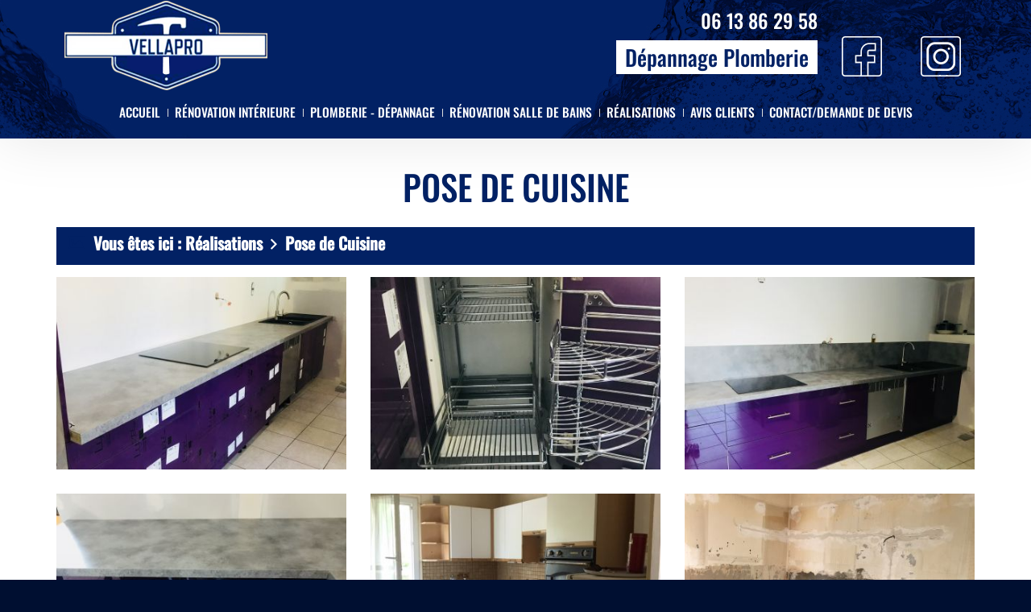

--- FILE ---
content_type: text/html; charset=UTF-8
request_url: https://www.vellapro.fr/galerie-pose-de-cuisine
body_size: 6360
content:
<!DOCTYPE html>
<!--[if lt IE 7]>      <html class="no-js lt-ie9 lt-ie8 lt-ie7" lang="fr" xmlns:og="http://ogp.me/ns#"> <![endif]-->
<!--[if IE 7]>         <html class="no-js lt-ie9 lt-ie8" lang="fr" xmlns:og="http://ogp.me/ns#"> <![endif]-->
<!--[if IE 8]>         <html class="no-js lt-ie9" lang="fr" xmlns:og="http://ogp.me/ns#"> <![endif]-->
<!--[if gt IE 8]><!--> <html class="no-js" lang="fr" xmlns:og="http://ogp.me/ns#"> <!--<![endif]-->
    <head>
        <meta charset="utf-8">

                <title>Pose de Cuisine - Vellapro</title>
        
                <base href="https://www.vellapro.fr/" >
        
                    <meta name="description" content="Vellapro vous invite à consulter son album photo dans lequel vous pourrez découvrir ses dernières réalisations à Villebois, Meximieux et Ambérieu-en-Bugey dans l’Ain (01)" >
        
        		
		<meta property="og:image" content="https://www.vellapro.fr/oktThemes/ra130-s2/images/face.jpg" />

                                    <meta property="og:title" content="Pose de Cuisine" >
                            <meta property="og:description" content="" >
                            <meta property="og:url" content="https://www.vellapro.fr/galerie-pose-de-cuisine" >
                            <meta property="og:image" content="https://www.vellapro.fr/upload/modules/galleries/img/galleries/2/1.jpg" >
                            
        
            <meta name="twitter:card" content="summary" />
                        <meta property="twitter:title" content="Pose de Cuisine" >
                        <meta property="twitter:description" content="" >
                        <meta property="twitter:image" content="https://www.vellapro.fr/upload/modules/galleries/img/galleries/2/1.jpg" >
                        
        <link rel="shortcut icon" href="/oktThemes/ra130-s2/images/favicon/favicon.ico" />
<link rel="icon" type="image/png"  href="/oktThemes/ra130-s2/images/favicon/favicon-16x16.png" sizes="16x16" />
<link rel="icon" type="image/png"  href="/oktThemes/ra130-s2/images/favicon/favicon-32x32.png" sizes="32x32" />
<meta name="apple-mobile-web-app-capable" content="yes">
<meta name="apple-mobile-web-app-title" content="Vellapro">
<link rel="mask-icon" href="/oktThemes/ra130-s2/images/favicon/safari-pinned-tab.svg" />
<link rel="apple-touch-icon" sizes="60x60" href="/oktThemes/ra130-s2/images/favicon/apple-touch-icon-60x60.png" />
<link rel="apple-touch-icon" sizes="76x76" href="/oktThemes/ra130-s2/images/favicon/apple-touch-icon-76x76.png" />
<link rel="apple-touch-icon" sizes="120x120" href="/oktThemes/ra130-s2/images/favicon/apple-touch-icon-120x120.png" />
<link rel="apple-touch-icon" sizes="152x152" href="/oktThemes/ra130-s2/images/favicon/apple-touch-icon-152x152.png" />
<link rel="apple-touch-icon" sizes="180x180" href="/oktThemes/ra130-s2/images/favicon/apple-touch-icon-180x180.png" />
<meta name="theme-color" content="#000f31">
<meta name="application-name" content="Vellapro">
<link rel="icon" type="image/png"  href="/oktThemes/ra130-s2/images/favicon/android-chrome-192x192.png" sizes="192x192" />
<meta name="msapplication-TileColor" content="#000f31">
<meta name="msapplication-TileImage" content="/oktThemes/ra130-s2/images/favicon/mstile-144x144.png" />
<meta name="msapplication-config" content="/oktThemes/ra130-s2/images/favicon/browserconfig.xml" />
<script type="application/ld+json">
{"@context":"http:\/\/schema.org","@type":"localbusiness","@id":"www.vellapro.fr","priceRange":"$000 - $000","address":{"@type":"PostalAddress","addressLocality":"Villebois","postalCode":"01150","streetAddress":"21 Cour De L'Yran","addressCountry":"France"},"geo":{"@type":"GeoCoordinates","latitude":45.848842,"longitude":5.434383},"name":"Vellapro","telephone":"06 13 86 29 58","image":"https:\/\/www.vellapro.fr\/oktThemes\/ra130-s2\/images\/head-logo.png"}
</script>
                    <meta name="viewport" content="width=device-width,minimum-scale=1,initial-scale=1">
        
        



<link type="text/css" href="/oktMin/?g=css_public_876b429514e96b01f66d223736242f7c" rel="stylesheet" media="all" />







        <script type="text/javascript">
//<![CDATA[
var OKT_COMMON_URL = '/oktCommon';


var OKT_THEME = '/oktThemes/ra130-s2';

//]]>
</script>



<script type="text/javascript" src="/oktMin/?g=js_public_37c2bd2e99ee1aeb5cec822f8e9dc8ef" ></script>




<script type="text/javascript">
//<![CDATA[

                window.dataLayer = window.dataLayer || [];
                function gtag(){dataLayer.push(arguments);}
                gtag('js', new Date());

                gtag('config', 'G-5HF5XVXJJR');
            


            (function(a,e,c,f,g,b,d){var h={ak:"760206792",cl:"0O6HCMr0_5UBEMirv-oC"};a[c]=a[c]||function(){(a[c].q=a[c].q||[]).push(arguments)};a[f]||(a[f]=h.ak);
            b=e.createElement(g);b.async=1;b.src="//www.gstatic.com/wcm/loader.js";d=e.getElementsByTagName(g)[0];d.parentNode.insertBefore(b,d);
            a._googWcmGet=function(b,d,e){a[c](2,b,h,d,null,new Date,e)}})(window,document,"_googWcmImpl","_googWcmAk","script");

            var callback = function(formatted_number, unformatted_number) {
                $(".phone_google").each(function(){
                    $(this).attr("href", "tel:" + unformatted_number);
                    $(this).empty();
                    $(this).html(formatted_number);
                });
            };
        


			function loadFancybox() {
				if (jQuery("a.modal").length) {
					jQuery("a.modal").fancybox({"padding":0,"margin":40,"fitToView":true,"autoWidth":true,"modal":false,"helpers":{"title":{"type":"float"},"overlay":null},"closeClick":false,"loop":true,"openEffect":"elastic","openSpeed":500,"closeEffect":"elastic","closeSpeed":500,"openEasing":"swing","closeEasing":"swing"});
				}
			}
		


                    var aReCaptcha = new Array();
                    var onloadRecaptchaCallback = function() {
                    $(".g-recaptcha-item").each(function(){
						if($(this).is(":empty")){
                                                        
                    aReCaptcha[$(this).attr('id')] = grecaptcha.render($(this).attr('id'), {
                        'sitekey': '6Le2joQUAAAAAHpbu3NkCYHVRdgWT0A0wDBgEVVD',
                    'theme': 'light',
                        'type': 'image'
                    });
                
						}
					});
                };
            
//]]>
</script>

<script type="text/javascript">
//<![CDATA[
jQuery(document).ready(function(){
$.initFormulaire()


                    $( "#dl-menu" ).dlmenu();
                


            $("#menu_bottom").toggleMenuBottom();
            if($(window).width() < 992 ){  
                    $( ".encart h4, .encart p.titre_encart" ).click(function() {
                            $(this).next( ".encartContenu" ).slideToggle("fast");
                    });
            }//endif
        


				$(document).on("stickupLoaded", function(){
					$("#menus").stickUp();
				});
			


			AOS.init({
				offset: 200,
				duration: 1000,
				easing: "ease-in-out-sine",
				delay: 100,
				placement:"bottom-bottom",
				once:true,
				disable: window.innerWidth < 992
			});
		


	$("#backTop").backTop({
	  // the scroll position in px from the top
	  "position" : 600,
	  // scroll animation speed
	  "speed" : 500,
	  "color" : "btnTop",
	});


loadFancybox();


            
            var gmap = $("#google_map_2")
                .gmap3({center : [0.0000000, 0.0000000], zoom : 14, gestureHandling : "auto", mapTypeId : google.maps.MapTypeId.SATELLITE, fullscreenControl : true, mapTypeControl : true, rotateControl : true, streetViewControl : true, zoomControl : true, scaleControl : true})
.marker([{position : [45.848842, 5.434383], content : "<div id=\"infobulle\"><strong>Vellapro</strong><br />21 Cour De L\'Yran<br/> 01150 Villebois<br/> France</div>"}])
.on("click", function (marker, clusterOverlay, cluster) {});
            
        


    var div = $("#contact_form").parent().parent().parent();
    $("#contact_form").ajaxForm({
        target: div,
        beforeSubmit: function(){
            $("#contact_form").hide();
            $("#contactLoading").show();
        },
        success: function(){
            if(typeof onloadRecaptchaCallback !== "undefined" && $.isFunction(onloadRecaptchaCallback)){
                onloadRecaptchaCallback();
            }
        }
    }); 

});
//]]>
</script>
            </head>
    <body onload="_googWcmGet(callback, '06 13 86 29 58')">
        

<div id="global">
    <div id="global_header">
        <header>
        	<div class="container">
            	<div class="row">
                    <div id="head" class="col-xs-12 col-md-4" data-aos="zoom-out-right">
                        <a href="/"><img src="/oktThemes/ra130-s2/images/head-logo.png" alt="Vellapro"></a>
                    </div><!-- #head -->
                    
                    <div id="tel_head" class="col-xs-12 col-md-6" data-aos="zoom-out-left">
                        <a href="tel:06 13 86 29 58">
                            06 13 86 29 58                        </a>
                        
                        <p class="link scale">     
                            <a href="tel:06 13 86 29 58">
                         Dépannage Plomberie
                        </a></p>
                    </div><!-- #tel_head -->
                    
                     <div id="facebook" class="col-xs-6 col-md-1 scale" data-aos="zoom-out-left">
                      <a href="https://www.facebook.com/vellapro/?tn-str=k*F" target="_blank"><img src="oktThemes/ra130-s2/images/facebook.png"></a>
                    </div>
					<div id="facebook" class="col-xs-6 col-md-1 scale" data-aos="zoom-out-left">
                      <a href="http://picdeer.com/vella.pro" target="_blank"><img src="oktThemes/ra130-s2/images/insta.png"></a>
                    </div>
                </div><!-- .row -->
                
                
        
        
        

<div id="menus">
        
	    
    <nav id="dl-menu" class="dl-menuwrapper">
		        
		        	<button class="dl-trigger hidden-md hidden-lg">Ouvrir le menu</button>
                
		        
		        
			<ul class="dl-menu"><li class=" "><a  class="rubrique_T  menu0" href="/">Accueil</a></li>
<li class=" "><a  class="rubrique_T  menu1" href="/presentation">Rénovation Intérieure</a></li>
<li class=" "><a  class="rubrique_T  menu2" href="/depannage-plomberie">Plomberie - Dépannage</a></li>
<li class=" "><a  class="rubrique_T  menu3" href="/renovation-salle-de-bains">Rénovation Salle de Bains</a></li>
<li class=" "><a  class="rubrique_T  menu4" href="/galeries">Réalisations</a></li>
<li class=" "><a  class="rubrique_T  menu5" href="/avis-client">Avis clients</a></li>
<li class=" "><a  class="rubrique_T  menu6" href="/contact">Contact/Demande de devis</a></li></ul>            
                    
                
            </nav>
</div><!-- #menus -->            </div><!-- .container -->
        </header>
	</div><!-- #global_header -->

	        
	<div id="global_main" class="bloc_bg">
        <div id="main" class="bloc">
        	<div class="container">
                <div id="content_bg_image">
                    <section id="center_column" >
                        <div id="content"  class="espace">
							                            <div id="rubric_title">
                                                                Pose de Cuisine                                                            </div><!-- #rubric_title -->
                
                            							                            
                            
                            




<div id="wrapAriane"><i class="far fa-image"></i> <strong>Vous êtes ici&nbsp;:<ul><li><a  href="/galeries">Réalisations</a></li><i class="far fa-angle-right"></i><li><a class="breadcrumb_active"  href="/galerie-pose-de-cuisine">Pose de Cuisine</a></li></ul></strong></div>



	    

	
	
	<div id="items_list" class="row">
				
		        <div style="display:none">
            <div id="contentModal1" class="modalDetail">
            	<h2 class="item-title"></h2>
            
            	<div class="wrapModalImage">
                    <img src="/upload/modules/galleries/img/items/30/1.jpeg" />
                    
                                    </div>
				
            </div>
        </div>
                
                
        <div class="col-sm-4 col-xs-6 ">
        
        
            <div class="item">
    			<div class="wrapImageGal">
                
                        <a href="#contentModal1" class="modal"><img
                        src="/upload/modules/galleries/img/items/30/min-1.jpeg"
                                                 title="72619AE1-227A-4E19-AD33-C62431986209.jpeg"                         alt="" /></a>
                  
                                </div>    
            </div><!-- .item -->
        </div><!-- col-md-3 col-sm-4 col-xs-6 -->
				
        
		
		        <div style="display:none">
            <div id="contentModal2" class="modalDetail">
            	<h2 class="item-title"></h2>
            
            	<div class="wrapModalImage">
                    <img src="/upload/modules/galleries/img/items/31/1.jpeg" />
                    
                                    </div>
				
            </div>
        </div>
                
                
        <div class="col-sm-4 col-xs-6 ">
        
        
            <div class="item">
    			<div class="wrapImageGal">
                
                        <a href="#contentModal2" class="modal"><img
                        src="/upload/modules/galleries/img/items/31/min-1.jpeg"
                                                 title="A3CA5A27-D80C-4480-B6DC-981C1C4D6331.jpeg"                         alt="" /></a>
                  
                                </div>    
            </div><!-- .item -->
        </div><!-- col-md-3 col-sm-4 col-xs-6 -->
				
        
		
		        <div style="display:none">
            <div id="contentModal3" class="modalDetail">
            	<h2 class="item-title"></h2>
            
            	<div class="wrapModalImage">
                    <img src="/upload/modules/galleries/img/items/32/1.jpeg" />
                    
                                    </div>
				
            </div>
        </div>
                
                
        <div class="col-sm-4 col-xs-6 ">
        
        
            <div class="item">
    			<div class="wrapImageGal">
                
                        <a href="#contentModal3" class="modal"><img
                        src="/upload/modules/galleries/img/items/32/min-1.jpeg"
                                                 title="59FAE296-5971-422E-BD8E-01F53B2758B0.jpeg"                         alt="" /></a>
                  
                                </div>    
            </div><!-- .item -->
        </div><!-- col-md-3 col-sm-4 col-xs-6 -->
				
        
		
		        <div style="display:none">
            <div id="contentModal4" class="modalDetail">
            	<h2 class="item-title"></h2>
            
            	<div class="wrapModalImage">
                    <img src="/upload/modules/galleries/img/items/33/1.jpeg" />
                    
                                    </div>
				
            </div>
        </div>
                
                
        <div class="col-sm-4 col-xs-6 ">
        
        
            <div class="item">
    			<div class="wrapImageGal">
                
                        <a href="#contentModal4" class="modal"><img
                        src="/upload/modules/galleries/img/items/33/min-1.jpeg"
                                                 title="5AFF6D82-3EE2-4FF4-9D2A-8DF88980BD59.jpeg"                         alt="" /></a>
                  
                                </div>    
            </div><!-- .item -->
        </div><!-- col-md-3 col-sm-4 col-xs-6 -->
				
        
		
		        <div style="display:none">
            <div id="contentModal5" class="modalDetail">
            	<h2 class="item-title"></h2>
            
            	<div class="wrapModalImage">
                    <img src="/upload/modules/galleries/img/items/34/1.jpeg" />
                    
                                    </div>
				
            </div>
        </div>
                
                
        <div class="col-sm-4 col-xs-6 ">
        
        
            <div class="item">
    			<div class="wrapImageGal">
                
                        <a href="#contentModal5" class="modal"><img
                        src="/upload/modules/galleries/img/items/34/min-1.jpeg"
                                                 title="217CF322-819A-4A29-A55C-C36225B6FA45.jpeg"                         alt="" /></a>
                  
                                </div>    
            </div><!-- .item -->
        </div><!-- col-md-3 col-sm-4 col-xs-6 -->
				
        
		
		        <div style="display:none">
            <div id="contentModal6" class="modalDetail">
            	<h2 class="item-title"></h2>
            
            	<div class="wrapModalImage">
                    <img src="/upload/modules/galleries/img/items/35/1.jpeg" />
                    
                                    </div>
				
            </div>
        </div>
                
                
        <div class="col-sm-4 col-xs-6 ">
        
        
            <div class="item">
    			<div class="wrapImageGal">
                
                        <a href="#contentModal6" class="modal"><img
                        src="/upload/modules/galleries/img/items/35/min-1.jpeg"
                                                 title="07B65642-7002-4BF8-A8C6-306DF82C0E84.jpeg"                         alt="" /></a>
                  
                                </div>    
            </div><!-- .item -->
        </div><!-- col-md-3 col-sm-4 col-xs-6 -->
				
        
		
		        <div style="display:none">
            <div id="contentModal7" class="modalDetail">
            	<h2 class="item-title"></h2>
            
            	<div class="wrapModalImage">
                    <img src="/upload/modules/galleries/img/items/36/1.jpeg" />
                    
                                    </div>
				
            </div>
        </div>
                
                
        <div class="col-sm-4 col-xs-6 ">
        
        
            <div class="item">
    			<div class="wrapImageGal">
                
                        <a href="#contentModal7" class="modal"><img
                        src="/upload/modules/galleries/img/items/36/min-1.jpeg"
                                                 title="88C6278B-0A85-4058-95C5-667DA2A2D223.jpeg"                         alt="" /></a>
                  
                                </div>    
            </div><!-- .item -->
        </div><!-- col-md-3 col-sm-4 col-xs-6 -->
				
        
		
	</div><!-- #items_list -->

	

<a id='backTop' class="btnTop"><i class="far fa-chevron-up"></i></a>                        </div><!-- #content -->
                    </section><!-- #center_column -->
                </div><!-- #content_bg_image -->
            </div><!-- .container -->
        </div><!-- #main -->
	</div><!-- #global_main -->

    <div id="global_insert">
        <div id="insert">
            <footer>
                                   
                
                
                <div class="coordinates">
                    <div class="container">
                        <p class="titre_coordonnees"  data-aos="fade-down">Nos coordonnées</p>
                        
						                                    <p class="sous_titre first_coordinate" data-aos="fade-down">Vellapro</p>                                    <ul class="coordinates_list one_coordinate"  data-aos="fade-down">
                                        <li>Vellapro</li>
                                        <li>21 Cour De L'Yran</li>
                                                                                <li>01150 Villebois</li>
										                                        										<li>
                                            <abbr title="Portable">Port.</abbr> 
                                            <strong><a href="tel:06 13 86 29 58">06 13 86 29 58</a></strong>
                                        </li>                                    </ul>
                                    <div class="one_coordinate" data-aos="fade-down"></div>
                                                                                
                        <div id="reseaux" class="center"  data-aos="fade-down">
                                                    </div><!-- #reseaux -->
                    </div><!-- .container -->
                </div><!-- .coordinates -->
            </footer>    
            
			            	

<div class="encart">
	    <p class="titre_encart encartGmap">Plan d'accès</p>
        <div class="encartContenu">
        <div id="google_map_2" class="google_map"></div><!-- #map -->
    </div><!-- .encartContenu -->
</div><!-- .encart -->             
        </div><!-- #insert -->
    </div><!-- #global_insert -->
    
    <div id="global_footer">
		            <div id="footer">
                <div class="container">
                    <p class="titre_bas" data-aos="fade-down">Plus d'informations ?</p>
                    <p class="texte_bas" data-aos="fade-down"><p style="text-align: center;">Vous avez des questions ? Vous souhaitez obtenir plus d'informations ? Vous souhaitez recevoir un devis ?</p></p>
                    
                    


<div id="formulaire" class="encart">
    <p class="titre_encart">Formulaire</p>
    <div class="encartContenu">
                        
            

                        
            <form method="post" action="/contact-ajax" id="contact_form">
                <div class="row">
    <div class="col-xs-12 col-md-6"><div id="nom-wrapper"><span class="input input--yoshiko">   <input type="text"  name="nom"  id="nom" maxlength="255" value=""  class="text input__field input__field--yoshiko " />   <label class="input__label input__label--yoshiko" for="nom">       <span class="input__label-content input__label-content--yoshiko" data-content="Nom, prénom">Nom, prénom</span>   </label></span></div><div id="e_mail-wrapper"><span class="input input--yoshiko">   <input type="text"  name="e_mail"  id="e_mail" maxlength="255" value=""  class="text input__field input__field--yoshiko required"title="Champ requis" />   <label class="input__label input__label--yoshiko" for="e_mail">       <span class="input__label-content input__label-content--yoshiko" data-content="E-mail">E-mail</span>   </label></span></div><div id="telephone-wrapper"><span class="input input--yoshiko">   <input type="text"  name="telephone"  id="telephone" maxlength="255" value=""  class="text input__field input__field--yoshiko " />   <label class="input__label input__label--yoshiko" for="telephone">       <span class="input__label-content input__label-content--yoshiko" data-content="Téléphone">Téléphone</span>   </label></span></div></div><div class="col-xs-12 col-md-6"><div id="message-wrapper"><span class="input input--yoshiko textarea--yoshiko">   <textarea name="message" id="message" class="textArea input__field input__field--yoshiko textarea__field--yoshiko required"title="Champ requis"></textarea>   <label class="input__label input__label--yoshiko" for="message">       <span class="input__label-content input__label-content--yoshiko" data-content="Message">Message</span>   </label></span></div>  
    </div>
    </div>                
                <div>
                    <div id="contact_form_capt">
                    <div id="recaptcha_69673d84740da" class="g-recaptcha-item g-recaptcha g-recaptcha-light"></div>
                    </div><!-- #contact_form_capt -->
					
						<div class="wrapRgpd">
							<div class="customCheckbox">
								<input type="checkbox" value="
J’accepte que les données saisies dans le formulaire soient utilisées pour me recontacter dans le cadre de ma demande" id="rgpd1" name="rgpd1" />
								<label for="rgpd1"></label>
							</div>
							<p>En cochant cette case, j’accepte que les données saisies dans le formulaire ci-dessus soient utilisées par www.vellapro.fr pour me recontacter dans le cadre de ma demande. Les destinataires sont www.vellapro.fr et son sous-traitant en charge du serveur web. Pour plus d'informations sur le traitement de vos données et l'exercice de vos droits, reportez-vous à notre <a href="/mentions-legales">politique de confidentialité</a>.</p>
						</div>
						
                        
                    <p class="contact_form_submit center">
                    <input type="submit" name="send" id="submit_contact_form" value="Envoyer le formulaire" class="degrade">
                    <input type="hidden" name="sended" value="1" />
                    </p>
                </div>
            </form>
            
            <div id="contactLoading" class="center ui-helper-hidden">
				<img src="/oktCommon/img/ajax-loader/big-circle-ball.gif" alt="loader" class="ajax-loader" /><br /><br />
				Chargement, veuillez patienter…        
			</div>            
                        
    </div><!-- .encartContenu -->
</div><!-- .encart -->
                </div><!-- .container -->
            </div><!-- #footer -->
         
        
        <nav>
            <div id="menu_bottom">
				<ul class="block_various_links"><li class=" "><a   href="/gestion-de-donnees">Données personnelles</a></li>
<li class=" "><a   href="/mentions-legales">Mentions légales</a></li>
<li class=" "><a   href="https://www.vellapro.fr/seo-plombier-chauffagiste-saint-denis-en-bugey-6">Multiservice à Saint-Denis-en-Bugey</a></li>
<li class=" "><a   href="https://www.vellapro.fr/seo-plombier-chauffagiste-lagnieu-5">Multiservice à Lagnieu</a></li>
<li class=" "><a   href="https://www.vellapro.fr/seo-plombier-chauffagiste-lyon-1">Multiservice à Lyon</a></li>
<li class=" "><a   href="https://www.vellapro.fr/seo-plombier-chauffagiste-meximieux-4">Multiservice à Meximieux</a></li>
<li class=" "><a   href="https://www.vellapro.fr/seo-plombier-chauffagiste-villieu-loyes-mollon-7">Multiservice à Villieu-Loyes-Mollon</a></li>
<li class=" "><a   href="https://www.vellapro.fr/seo-plombier-chauffagiste-saint-vulbas-3">Multiservice à Saint-Vulbas</a></li></ul><!-- #menu_footer -->            </div><!-- #menu_bottom -->
                
            <div id="marque">
				            </div><!-- #marque -->
        </nav>
    </div><!-- #global_footer -->
</div><!-- #global -->
        <div id="cookie_barre">
    <div class="zone0">
        <div class="txtCookie zone1">
            <span class='cookie_titre'>Ce site utilise des cookies afin d’améliorer votre expérience de navigation</span><br/>Vous pouvez paramétrer vos préférences et modifier vos choix en cliquant sur le lien de gestion des cookies en bas de page.        </div>
        <div class="zone2">
            <div id="cookie_fermer_n" class="refuse cookie_bouton"> Je refuse</div>
            <div id="cookie_fermer_o" class="accepte cookie_bouton "> J'accepte</div>
        </div>
    </div>
</div>        
            </body>
</html>

--- FILE ---
content_type: text/html; charset=utf-8
request_url: https://www.google.com/recaptcha/api2/anchor?ar=1&k=6Le2joQUAAAAAHpbu3NkCYHVRdgWT0A0wDBgEVVD&co=aHR0cHM6Ly93d3cudmVsbGFwcm8uZnI6NDQz&hl=fr&type=image&v=9TiwnJFHeuIw_s0wSd3fiKfN&theme=light&size=normal&anchor-ms=20000&execute-ms=30000&cb=oikk4g2nqet0
body_size: 49554
content:
<!DOCTYPE HTML><html dir="ltr" lang="fr"><head><meta http-equiv="Content-Type" content="text/html; charset=UTF-8">
<meta http-equiv="X-UA-Compatible" content="IE=edge">
<title>reCAPTCHA</title>
<style type="text/css">
/* cyrillic-ext */
@font-face {
  font-family: 'Roboto';
  font-style: normal;
  font-weight: 400;
  font-stretch: 100%;
  src: url(//fonts.gstatic.com/s/roboto/v48/KFO7CnqEu92Fr1ME7kSn66aGLdTylUAMa3GUBHMdazTgWw.woff2) format('woff2');
  unicode-range: U+0460-052F, U+1C80-1C8A, U+20B4, U+2DE0-2DFF, U+A640-A69F, U+FE2E-FE2F;
}
/* cyrillic */
@font-face {
  font-family: 'Roboto';
  font-style: normal;
  font-weight: 400;
  font-stretch: 100%;
  src: url(//fonts.gstatic.com/s/roboto/v48/KFO7CnqEu92Fr1ME7kSn66aGLdTylUAMa3iUBHMdazTgWw.woff2) format('woff2');
  unicode-range: U+0301, U+0400-045F, U+0490-0491, U+04B0-04B1, U+2116;
}
/* greek-ext */
@font-face {
  font-family: 'Roboto';
  font-style: normal;
  font-weight: 400;
  font-stretch: 100%;
  src: url(//fonts.gstatic.com/s/roboto/v48/KFO7CnqEu92Fr1ME7kSn66aGLdTylUAMa3CUBHMdazTgWw.woff2) format('woff2');
  unicode-range: U+1F00-1FFF;
}
/* greek */
@font-face {
  font-family: 'Roboto';
  font-style: normal;
  font-weight: 400;
  font-stretch: 100%;
  src: url(//fonts.gstatic.com/s/roboto/v48/KFO7CnqEu92Fr1ME7kSn66aGLdTylUAMa3-UBHMdazTgWw.woff2) format('woff2');
  unicode-range: U+0370-0377, U+037A-037F, U+0384-038A, U+038C, U+038E-03A1, U+03A3-03FF;
}
/* math */
@font-face {
  font-family: 'Roboto';
  font-style: normal;
  font-weight: 400;
  font-stretch: 100%;
  src: url(//fonts.gstatic.com/s/roboto/v48/KFO7CnqEu92Fr1ME7kSn66aGLdTylUAMawCUBHMdazTgWw.woff2) format('woff2');
  unicode-range: U+0302-0303, U+0305, U+0307-0308, U+0310, U+0312, U+0315, U+031A, U+0326-0327, U+032C, U+032F-0330, U+0332-0333, U+0338, U+033A, U+0346, U+034D, U+0391-03A1, U+03A3-03A9, U+03B1-03C9, U+03D1, U+03D5-03D6, U+03F0-03F1, U+03F4-03F5, U+2016-2017, U+2034-2038, U+203C, U+2040, U+2043, U+2047, U+2050, U+2057, U+205F, U+2070-2071, U+2074-208E, U+2090-209C, U+20D0-20DC, U+20E1, U+20E5-20EF, U+2100-2112, U+2114-2115, U+2117-2121, U+2123-214F, U+2190, U+2192, U+2194-21AE, U+21B0-21E5, U+21F1-21F2, U+21F4-2211, U+2213-2214, U+2216-22FF, U+2308-230B, U+2310, U+2319, U+231C-2321, U+2336-237A, U+237C, U+2395, U+239B-23B7, U+23D0, U+23DC-23E1, U+2474-2475, U+25AF, U+25B3, U+25B7, U+25BD, U+25C1, U+25CA, U+25CC, U+25FB, U+266D-266F, U+27C0-27FF, U+2900-2AFF, U+2B0E-2B11, U+2B30-2B4C, U+2BFE, U+3030, U+FF5B, U+FF5D, U+1D400-1D7FF, U+1EE00-1EEFF;
}
/* symbols */
@font-face {
  font-family: 'Roboto';
  font-style: normal;
  font-weight: 400;
  font-stretch: 100%;
  src: url(//fonts.gstatic.com/s/roboto/v48/KFO7CnqEu92Fr1ME7kSn66aGLdTylUAMaxKUBHMdazTgWw.woff2) format('woff2');
  unicode-range: U+0001-000C, U+000E-001F, U+007F-009F, U+20DD-20E0, U+20E2-20E4, U+2150-218F, U+2190, U+2192, U+2194-2199, U+21AF, U+21E6-21F0, U+21F3, U+2218-2219, U+2299, U+22C4-22C6, U+2300-243F, U+2440-244A, U+2460-24FF, U+25A0-27BF, U+2800-28FF, U+2921-2922, U+2981, U+29BF, U+29EB, U+2B00-2BFF, U+4DC0-4DFF, U+FFF9-FFFB, U+10140-1018E, U+10190-1019C, U+101A0, U+101D0-101FD, U+102E0-102FB, U+10E60-10E7E, U+1D2C0-1D2D3, U+1D2E0-1D37F, U+1F000-1F0FF, U+1F100-1F1AD, U+1F1E6-1F1FF, U+1F30D-1F30F, U+1F315, U+1F31C, U+1F31E, U+1F320-1F32C, U+1F336, U+1F378, U+1F37D, U+1F382, U+1F393-1F39F, U+1F3A7-1F3A8, U+1F3AC-1F3AF, U+1F3C2, U+1F3C4-1F3C6, U+1F3CA-1F3CE, U+1F3D4-1F3E0, U+1F3ED, U+1F3F1-1F3F3, U+1F3F5-1F3F7, U+1F408, U+1F415, U+1F41F, U+1F426, U+1F43F, U+1F441-1F442, U+1F444, U+1F446-1F449, U+1F44C-1F44E, U+1F453, U+1F46A, U+1F47D, U+1F4A3, U+1F4B0, U+1F4B3, U+1F4B9, U+1F4BB, U+1F4BF, U+1F4C8-1F4CB, U+1F4D6, U+1F4DA, U+1F4DF, U+1F4E3-1F4E6, U+1F4EA-1F4ED, U+1F4F7, U+1F4F9-1F4FB, U+1F4FD-1F4FE, U+1F503, U+1F507-1F50B, U+1F50D, U+1F512-1F513, U+1F53E-1F54A, U+1F54F-1F5FA, U+1F610, U+1F650-1F67F, U+1F687, U+1F68D, U+1F691, U+1F694, U+1F698, U+1F6AD, U+1F6B2, U+1F6B9-1F6BA, U+1F6BC, U+1F6C6-1F6CF, U+1F6D3-1F6D7, U+1F6E0-1F6EA, U+1F6F0-1F6F3, U+1F6F7-1F6FC, U+1F700-1F7FF, U+1F800-1F80B, U+1F810-1F847, U+1F850-1F859, U+1F860-1F887, U+1F890-1F8AD, U+1F8B0-1F8BB, U+1F8C0-1F8C1, U+1F900-1F90B, U+1F93B, U+1F946, U+1F984, U+1F996, U+1F9E9, U+1FA00-1FA6F, U+1FA70-1FA7C, U+1FA80-1FA89, U+1FA8F-1FAC6, U+1FACE-1FADC, U+1FADF-1FAE9, U+1FAF0-1FAF8, U+1FB00-1FBFF;
}
/* vietnamese */
@font-face {
  font-family: 'Roboto';
  font-style: normal;
  font-weight: 400;
  font-stretch: 100%;
  src: url(//fonts.gstatic.com/s/roboto/v48/KFO7CnqEu92Fr1ME7kSn66aGLdTylUAMa3OUBHMdazTgWw.woff2) format('woff2');
  unicode-range: U+0102-0103, U+0110-0111, U+0128-0129, U+0168-0169, U+01A0-01A1, U+01AF-01B0, U+0300-0301, U+0303-0304, U+0308-0309, U+0323, U+0329, U+1EA0-1EF9, U+20AB;
}
/* latin-ext */
@font-face {
  font-family: 'Roboto';
  font-style: normal;
  font-weight: 400;
  font-stretch: 100%;
  src: url(//fonts.gstatic.com/s/roboto/v48/KFO7CnqEu92Fr1ME7kSn66aGLdTylUAMa3KUBHMdazTgWw.woff2) format('woff2');
  unicode-range: U+0100-02BA, U+02BD-02C5, U+02C7-02CC, U+02CE-02D7, U+02DD-02FF, U+0304, U+0308, U+0329, U+1D00-1DBF, U+1E00-1E9F, U+1EF2-1EFF, U+2020, U+20A0-20AB, U+20AD-20C0, U+2113, U+2C60-2C7F, U+A720-A7FF;
}
/* latin */
@font-face {
  font-family: 'Roboto';
  font-style: normal;
  font-weight: 400;
  font-stretch: 100%;
  src: url(//fonts.gstatic.com/s/roboto/v48/KFO7CnqEu92Fr1ME7kSn66aGLdTylUAMa3yUBHMdazQ.woff2) format('woff2');
  unicode-range: U+0000-00FF, U+0131, U+0152-0153, U+02BB-02BC, U+02C6, U+02DA, U+02DC, U+0304, U+0308, U+0329, U+2000-206F, U+20AC, U+2122, U+2191, U+2193, U+2212, U+2215, U+FEFF, U+FFFD;
}
/* cyrillic-ext */
@font-face {
  font-family: 'Roboto';
  font-style: normal;
  font-weight: 500;
  font-stretch: 100%;
  src: url(//fonts.gstatic.com/s/roboto/v48/KFO7CnqEu92Fr1ME7kSn66aGLdTylUAMa3GUBHMdazTgWw.woff2) format('woff2');
  unicode-range: U+0460-052F, U+1C80-1C8A, U+20B4, U+2DE0-2DFF, U+A640-A69F, U+FE2E-FE2F;
}
/* cyrillic */
@font-face {
  font-family: 'Roboto';
  font-style: normal;
  font-weight: 500;
  font-stretch: 100%;
  src: url(//fonts.gstatic.com/s/roboto/v48/KFO7CnqEu92Fr1ME7kSn66aGLdTylUAMa3iUBHMdazTgWw.woff2) format('woff2');
  unicode-range: U+0301, U+0400-045F, U+0490-0491, U+04B0-04B1, U+2116;
}
/* greek-ext */
@font-face {
  font-family: 'Roboto';
  font-style: normal;
  font-weight: 500;
  font-stretch: 100%;
  src: url(//fonts.gstatic.com/s/roboto/v48/KFO7CnqEu92Fr1ME7kSn66aGLdTylUAMa3CUBHMdazTgWw.woff2) format('woff2');
  unicode-range: U+1F00-1FFF;
}
/* greek */
@font-face {
  font-family: 'Roboto';
  font-style: normal;
  font-weight: 500;
  font-stretch: 100%;
  src: url(//fonts.gstatic.com/s/roboto/v48/KFO7CnqEu92Fr1ME7kSn66aGLdTylUAMa3-UBHMdazTgWw.woff2) format('woff2');
  unicode-range: U+0370-0377, U+037A-037F, U+0384-038A, U+038C, U+038E-03A1, U+03A3-03FF;
}
/* math */
@font-face {
  font-family: 'Roboto';
  font-style: normal;
  font-weight: 500;
  font-stretch: 100%;
  src: url(//fonts.gstatic.com/s/roboto/v48/KFO7CnqEu92Fr1ME7kSn66aGLdTylUAMawCUBHMdazTgWw.woff2) format('woff2');
  unicode-range: U+0302-0303, U+0305, U+0307-0308, U+0310, U+0312, U+0315, U+031A, U+0326-0327, U+032C, U+032F-0330, U+0332-0333, U+0338, U+033A, U+0346, U+034D, U+0391-03A1, U+03A3-03A9, U+03B1-03C9, U+03D1, U+03D5-03D6, U+03F0-03F1, U+03F4-03F5, U+2016-2017, U+2034-2038, U+203C, U+2040, U+2043, U+2047, U+2050, U+2057, U+205F, U+2070-2071, U+2074-208E, U+2090-209C, U+20D0-20DC, U+20E1, U+20E5-20EF, U+2100-2112, U+2114-2115, U+2117-2121, U+2123-214F, U+2190, U+2192, U+2194-21AE, U+21B0-21E5, U+21F1-21F2, U+21F4-2211, U+2213-2214, U+2216-22FF, U+2308-230B, U+2310, U+2319, U+231C-2321, U+2336-237A, U+237C, U+2395, U+239B-23B7, U+23D0, U+23DC-23E1, U+2474-2475, U+25AF, U+25B3, U+25B7, U+25BD, U+25C1, U+25CA, U+25CC, U+25FB, U+266D-266F, U+27C0-27FF, U+2900-2AFF, U+2B0E-2B11, U+2B30-2B4C, U+2BFE, U+3030, U+FF5B, U+FF5D, U+1D400-1D7FF, U+1EE00-1EEFF;
}
/* symbols */
@font-face {
  font-family: 'Roboto';
  font-style: normal;
  font-weight: 500;
  font-stretch: 100%;
  src: url(//fonts.gstatic.com/s/roboto/v48/KFO7CnqEu92Fr1ME7kSn66aGLdTylUAMaxKUBHMdazTgWw.woff2) format('woff2');
  unicode-range: U+0001-000C, U+000E-001F, U+007F-009F, U+20DD-20E0, U+20E2-20E4, U+2150-218F, U+2190, U+2192, U+2194-2199, U+21AF, U+21E6-21F0, U+21F3, U+2218-2219, U+2299, U+22C4-22C6, U+2300-243F, U+2440-244A, U+2460-24FF, U+25A0-27BF, U+2800-28FF, U+2921-2922, U+2981, U+29BF, U+29EB, U+2B00-2BFF, U+4DC0-4DFF, U+FFF9-FFFB, U+10140-1018E, U+10190-1019C, U+101A0, U+101D0-101FD, U+102E0-102FB, U+10E60-10E7E, U+1D2C0-1D2D3, U+1D2E0-1D37F, U+1F000-1F0FF, U+1F100-1F1AD, U+1F1E6-1F1FF, U+1F30D-1F30F, U+1F315, U+1F31C, U+1F31E, U+1F320-1F32C, U+1F336, U+1F378, U+1F37D, U+1F382, U+1F393-1F39F, U+1F3A7-1F3A8, U+1F3AC-1F3AF, U+1F3C2, U+1F3C4-1F3C6, U+1F3CA-1F3CE, U+1F3D4-1F3E0, U+1F3ED, U+1F3F1-1F3F3, U+1F3F5-1F3F7, U+1F408, U+1F415, U+1F41F, U+1F426, U+1F43F, U+1F441-1F442, U+1F444, U+1F446-1F449, U+1F44C-1F44E, U+1F453, U+1F46A, U+1F47D, U+1F4A3, U+1F4B0, U+1F4B3, U+1F4B9, U+1F4BB, U+1F4BF, U+1F4C8-1F4CB, U+1F4D6, U+1F4DA, U+1F4DF, U+1F4E3-1F4E6, U+1F4EA-1F4ED, U+1F4F7, U+1F4F9-1F4FB, U+1F4FD-1F4FE, U+1F503, U+1F507-1F50B, U+1F50D, U+1F512-1F513, U+1F53E-1F54A, U+1F54F-1F5FA, U+1F610, U+1F650-1F67F, U+1F687, U+1F68D, U+1F691, U+1F694, U+1F698, U+1F6AD, U+1F6B2, U+1F6B9-1F6BA, U+1F6BC, U+1F6C6-1F6CF, U+1F6D3-1F6D7, U+1F6E0-1F6EA, U+1F6F0-1F6F3, U+1F6F7-1F6FC, U+1F700-1F7FF, U+1F800-1F80B, U+1F810-1F847, U+1F850-1F859, U+1F860-1F887, U+1F890-1F8AD, U+1F8B0-1F8BB, U+1F8C0-1F8C1, U+1F900-1F90B, U+1F93B, U+1F946, U+1F984, U+1F996, U+1F9E9, U+1FA00-1FA6F, U+1FA70-1FA7C, U+1FA80-1FA89, U+1FA8F-1FAC6, U+1FACE-1FADC, U+1FADF-1FAE9, U+1FAF0-1FAF8, U+1FB00-1FBFF;
}
/* vietnamese */
@font-face {
  font-family: 'Roboto';
  font-style: normal;
  font-weight: 500;
  font-stretch: 100%;
  src: url(//fonts.gstatic.com/s/roboto/v48/KFO7CnqEu92Fr1ME7kSn66aGLdTylUAMa3OUBHMdazTgWw.woff2) format('woff2');
  unicode-range: U+0102-0103, U+0110-0111, U+0128-0129, U+0168-0169, U+01A0-01A1, U+01AF-01B0, U+0300-0301, U+0303-0304, U+0308-0309, U+0323, U+0329, U+1EA0-1EF9, U+20AB;
}
/* latin-ext */
@font-face {
  font-family: 'Roboto';
  font-style: normal;
  font-weight: 500;
  font-stretch: 100%;
  src: url(//fonts.gstatic.com/s/roboto/v48/KFO7CnqEu92Fr1ME7kSn66aGLdTylUAMa3KUBHMdazTgWw.woff2) format('woff2');
  unicode-range: U+0100-02BA, U+02BD-02C5, U+02C7-02CC, U+02CE-02D7, U+02DD-02FF, U+0304, U+0308, U+0329, U+1D00-1DBF, U+1E00-1E9F, U+1EF2-1EFF, U+2020, U+20A0-20AB, U+20AD-20C0, U+2113, U+2C60-2C7F, U+A720-A7FF;
}
/* latin */
@font-face {
  font-family: 'Roboto';
  font-style: normal;
  font-weight: 500;
  font-stretch: 100%;
  src: url(//fonts.gstatic.com/s/roboto/v48/KFO7CnqEu92Fr1ME7kSn66aGLdTylUAMa3yUBHMdazQ.woff2) format('woff2');
  unicode-range: U+0000-00FF, U+0131, U+0152-0153, U+02BB-02BC, U+02C6, U+02DA, U+02DC, U+0304, U+0308, U+0329, U+2000-206F, U+20AC, U+2122, U+2191, U+2193, U+2212, U+2215, U+FEFF, U+FFFD;
}
/* cyrillic-ext */
@font-face {
  font-family: 'Roboto';
  font-style: normal;
  font-weight: 900;
  font-stretch: 100%;
  src: url(//fonts.gstatic.com/s/roboto/v48/KFO7CnqEu92Fr1ME7kSn66aGLdTylUAMa3GUBHMdazTgWw.woff2) format('woff2');
  unicode-range: U+0460-052F, U+1C80-1C8A, U+20B4, U+2DE0-2DFF, U+A640-A69F, U+FE2E-FE2F;
}
/* cyrillic */
@font-face {
  font-family: 'Roboto';
  font-style: normal;
  font-weight: 900;
  font-stretch: 100%;
  src: url(//fonts.gstatic.com/s/roboto/v48/KFO7CnqEu92Fr1ME7kSn66aGLdTylUAMa3iUBHMdazTgWw.woff2) format('woff2');
  unicode-range: U+0301, U+0400-045F, U+0490-0491, U+04B0-04B1, U+2116;
}
/* greek-ext */
@font-face {
  font-family: 'Roboto';
  font-style: normal;
  font-weight: 900;
  font-stretch: 100%;
  src: url(//fonts.gstatic.com/s/roboto/v48/KFO7CnqEu92Fr1ME7kSn66aGLdTylUAMa3CUBHMdazTgWw.woff2) format('woff2');
  unicode-range: U+1F00-1FFF;
}
/* greek */
@font-face {
  font-family: 'Roboto';
  font-style: normal;
  font-weight: 900;
  font-stretch: 100%;
  src: url(//fonts.gstatic.com/s/roboto/v48/KFO7CnqEu92Fr1ME7kSn66aGLdTylUAMa3-UBHMdazTgWw.woff2) format('woff2');
  unicode-range: U+0370-0377, U+037A-037F, U+0384-038A, U+038C, U+038E-03A1, U+03A3-03FF;
}
/* math */
@font-face {
  font-family: 'Roboto';
  font-style: normal;
  font-weight: 900;
  font-stretch: 100%;
  src: url(//fonts.gstatic.com/s/roboto/v48/KFO7CnqEu92Fr1ME7kSn66aGLdTylUAMawCUBHMdazTgWw.woff2) format('woff2');
  unicode-range: U+0302-0303, U+0305, U+0307-0308, U+0310, U+0312, U+0315, U+031A, U+0326-0327, U+032C, U+032F-0330, U+0332-0333, U+0338, U+033A, U+0346, U+034D, U+0391-03A1, U+03A3-03A9, U+03B1-03C9, U+03D1, U+03D5-03D6, U+03F0-03F1, U+03F4-03F5, U+2016-2017, U+2034-2038, U+203C, U+2040, U+2043, U+2047, U+2050, U+2057, U+205F, U+2070-2071, U+2074-208E, U+2090-209C, U+20D0-20DC, U+20E1, U+20E5-20EF, U+2100-2112, U+2114-2115, U+2117-2121, U+2123-214F, U+2190, U+2192, U+2194-21AE, U+21B0-21E5, U+21F1-21F2, U+21F4-2211, U+2213-2214, U+2216-22FF, U+2308-230B, U+2310, U+2319, U+231C-2321, U+2336-237A, U+237C, U+2395, U+239B-23B7, U+23D0, U+23DC-23E1, U+2474-2475, U+25AF, U+25B3, U+25B7, U+25BD, U+25C1, U+25CA, U+25CC, U+25FB, U+266D-266F, U+27C0-27FF, U+2900-2AFF, U+2B0E-2B11, U+2B30-2B4C, U+2BFE, U+3030, U+FF5B, U+FF5D, U+1D400-1D7FF, U+1EE00-1EEFF;
}
/* symbols */
@font-face {
  font-family: 'Roboto';
  font-style: normal;
  font-weight: 900;
  font-stretch: 100%;
  src: url(//fonts.gstatic.com/s/roboto/v48/KFO7CnqEu92Fr1ME7kSn66aGLdTylUAMaxKUBHMdazTgWw.woff2) format('woff2');
  unicode-range: U+0001-000C, U+000E-001F, U+007F-009F, U+20DD-20E0, U+20E2-20E4, U+2150-218F, U+2190, U+2192, U+2194-2199, U+21AF, U+21E6-21F0, U+21F3, U+2218-2219, U+2299, U+22C4-22C6, U+2300-243F, U+2440-244A, U+2460-24FF, U+25A0-27BF, U+2800-28FF, U+2921-2922, U+2981, U+29BF, U+29EB, U+2B00-2BFF, U+4DC0-4DFF, U+FFF9-FFFB, U+10140-1018E, U+10190-1019C, U+101A0, U+101D0-101FD, U+102E0-102FB, U+10E60-10E7E, U+1D2C0-1D2D3, U+1D2E0-1D37F, U+1F000-1F0FF, U+1F100-1F1AD, U+1F1E6-1F1FF, U+1F30D-1F30F, U+1F315, U+1F31C, U+1F31E, U+1F320-1F32C, U+1F336, U+1F378, U+1F37D, U+1F382, U+1F393-1F39F, U+1F3A7-1F3A8, U+1F3AC-1F3AF, U+1F3C2, U+1F3C4-1F3C6, U+1F3CA-1F3CE, U+1F3D4-1F3E0, U+1F3ED, U+1F3F1-1F3F3, U+1F3F5-1F3F7, U+1F408, U+1F415, U+1F41F, U+1F426, U+1F43F, U+1F441-1F442, U+1F444, U+1F446-1F449, U+1F44C-1F44E, U+1F453, U+1F46A, U+1F47D, U+1F4A3, U+1F4B0, U+1F4B3, U+1F4B9, U+1F4BB, U+1F4BF, U+1F4C8-1F4CB, U+1F4D6, U+1F4DA, U+1F4DF, U+1F4E3-1F4E6, U+1F4EA-1F4ED, U+1F4F7, U+1F4F9-1F4FB, U+1F4FD-1F4FE, U+1F503, U+1F507-1F50B, U+1F50D, U+1F512-1F513, U+1F53E-1F54A, U+1F54F-1F5FA, U+1F610, U+1F650-1F67F, U+1F687, U+1F68D, U+1F691, U+1F694, U+1F698, U+1F6AD, U+1F6B2, U+1F6B9-1F6BA, U+1F6BC, U+1F6C6-1F6CF, U+1F6D3-1F6D7, U+1F6E0-1F6EA, U+1F6F0-1F6F3, U+1F6F7-1F6FC, U+1F700-1F7FF, U+1F800-1F80B, U+1F810-1F847, U+1F850-1F859, U+1F860-1F887, U+1F890-1F8AD, U+1F8B0-1F8BB, U+1F8C0-1F8C1, U+1F900-1F90B, U+1F93B, U+1F946, U+1F984, U+1F996, U+1F9E9, U+1FA00-1FA6F, U+1FA70-1FA7C, U+1FA80-1FA89, U+1FA8F-1FAC6, U+1FACE-1FADC, U+1FADF-1FAE9, U+1FAF0-1FAF8, U+1FB00-1FBFF;
}
/* vietnamese */
@font-face {
  font-family: 'Roboto';
  font-style: normal;
  font-weight: 900;
  font-stretch: 100%;
  src: url(//fonts.gstatic.com/s/roboto/v48/KFO7CnqEu92Fr1ME7kSn66aGLdTylUAMa3OUBHMdazTgWw.woff2) format('woff2');
  unicode-range: U+0102-0103, U+0110-0111, U+0128-0129, U+0168-0169, U+01A0-01A1, U+01AF-01B0, U+0300-0301, U+0303-0304, U+0308-0309, U+0323, U+0329, U+1EA0-1EF9, U+20AB;
}
/* latin-ext */
@font-face {
  font-family: 'Roboto';
  font-style: normal;
  font-weight: 900;
  font-stretch: 100%;
  src: url(//fonts.gstatic.com/s/roboto/v48/KFO7CnqEu92Fr1ME7kSn66aGLdTylUAMa3KUBHMdazTgWw.woff2) format('woff2');
  unicode-range: U+0100-02BA, U+02BD-02C5, U+02C7-02CC, U+02CE-02D7, U+02DD-02FF, U+0304, U+0308, U+0329, U+1D00-1DBF, U+1E00-1E9F, U+1EF2-1EFF, U+2020, U+20A0-20AB, U+20AD-20C0, U+2113, U+2C60-2C7F, U+A720-A7FF;
}
/* latin */
@font-face {
  font-family: 'Roboto';
  font-style: normal;
  font-weight: 900;
  font-stretch: 100%;
  src: url(//fonts.gstatic.com/s/roboto/v48/KFO7CnqEu92Fr1ME7kSn66aGLdTylUAMa3yUBHMdazQ.woff2) format('woff2');
  unicode-range: U+0000-00FF, U+0131, U+0152-0153, U+02BB-02BC, U+02C6, U+02DA, U+02DC, U+0304, U+0308, U+0329, U+2000-206F, U+20AC, U+2122, U+2191, U+2193, U+2212, U+2215, U+FEFF, U+FFFD;
}

</style>
<link rel="stylesheet" type="text/css" href="https://www.gstatic.com/recaptcha/releases/9TiwnJFHeuIw_s0wSd3fiKfN/styles__ltr.css">
<script nonce="vU51MKmMFqrJ7GGzyPCQqg" type="text/javascript">window['__recaptcha_api'] = 'https://www.google.com/recaptcha/api2/';</script>
<script type="text/javascript" src="https://www.gstatic.com/recaptcha/releases/9TiwnJFHeuIw_s0wSd3fiKfN/recaptcha__fr.js" nonce="vU51MKmMFqrJ7GGzyPCQqg">
      
    </script></head>
<body><div id="rc-anchor-alert" class="rc-anchor-alert"></div>
<input type="hidden" id="recaptcha-token" value="[base64]">
<script type="text/javascript" nonce="vU51MKmMFqrJ7GGzyPCQqg">
      recaptcha.anchor.Main.init("[\x22ainput\x22,[\x22bgdata\x22,\x22\x22,\[base64]/[base64]/[base64]/[base64]/[base64]/[base64]/[base64]/[base64]/[base64]/[base64]\\u003d\x22,\[base64]\\u003d\x22,\[base64]/ClCHCoMKSwoxnw6zCnMOcbcO4wpBmwopKwp/Dm1zDm8OFLmTDlsOww6HDt8OWf8KCw5dywpQtcVAdHxNjPUzClmxdwqMcw7LDrsKHw7HDt8OFDMOWwqosRcKIRsKYw67CnHA1EwTCuVrDshPDicKfw7bDnsO/[base64]/w7DDpWHDrMO8wrbDt0Y9TMKUw5jDpQ9cw6JXeMOtw5kiHMK0LQEuw644RcOxCjYmw5YNw4ZDwoFFTRAGCDjDi8O3RiLCpB02w4fDpcKvw7XDlW7DtH3Cp8KUw78+w6PDqDpwIsONwqw6w7jCv0vDijrDosOIw7DCpz/DhcO9wr3Dj2XDk8OHwp/[base64]/[base64]/Dn8KDGihdwpBnwq/[base64]/QcKiYzTCm8OmwrLCq8OsH3tBw5rDlw8LXAHCi1vDqXU3w57Dix/[base64]/DpcOTwrh5XBkvFsKvw4jDt2YPbBbDlxLDtsO2wqFqw6bDpjXDjMOCb8OIwqvCv8K+w5Ryw7xzw7PDqsOFwqVlwptkwoTCu8OqBsOKX8KrdHEbAcO3w7/[base64]/ClwvCu27DrMOAUxkfUMK0TsO+wrhVDMOBw4nCgAbDvSPCqxTCqGxQwr9qRGBew4nCgsKIRy3DisOVw67Ckk59wrs3w6HDvCPCm8OKFcKVwqTDtcKRw77Cul/[base64]/DjMOtBWhzwqHDgFAww4bCscK8KMOlbMK1ewdqw5LDkjfCk3nCv3x0esKJw65XSjU+wrdpSg/[base64]/[base64]/[base64]/Ci8O+A8OXLAcjwqjDk8OwTsKjwpw/McOAfm7Cp8Kdw67DlEbDpmpLw5/DlMOYw5MVPGA3MsONEwvClELCkXE4wrvDtcOFw67DuwjDgSZxNjt6G8K8wr0aDsOxw7xewoRYacKBwpXDuMKrw5Usw4nCjARBVQ7Cq8O/[base64]/DkB1yaXZowovDpcK6wpvCgUjDulLDiRvCt33CtjvDgEomwrYmcATCgcKew6/CocKmwqNCEW3Ck8Kcwo/DuEdLe8OSw7nCp3pwwqBpQ3Qpwo4qCkPDqF8pw5giKGp9wrPCh3QQwq5ZMcOubF7DjXfCmcKKw7TDusKaMcKdw4o/wpnCl8KLwrNeBcO6wqHCoMK5CMKpcRHDsMKVXifDoxVqF8KIw4TCncOaWsOXcsKlwpHCjVrDujbDpjzChQPCn8O/EGQKw4dCw63Dp8KwCyjDpVnCsQQ3w4HClsKWNcOdwrcEw6FxwqrClcONE8OEGVrCjsK4w6DDmCfChVfDtsKKw7kwBMOlZXFCFsKsBMOYUcKqHk4qIsKUw4MIFmXDl8KiecOlwowewrlPQU1Rw7lewqzDrcK2XMKxwr4zwqzDmMK3woDDgBkBVsKyw7TDhl/DgcKaw706wq1Iwr7CgsO4w5nClRFEw6B+wppRw4/CjxzDmV9Den8fOcKUwr4hbcOLw57Dv0fDp8Onw4hpYcK7TF3DvcO1GGccExkCw75rwr4ZbEXDqMOFekvCqsKlLV8Gwr5sCsOIwr7CiSHDm2PClC3DnsKhwobCucOFFMKeSD/DmV1kw75lMMOTw6Irw6wjBMOgXwXDv8K7e8Kaw7HDhsKBWU0+CcKjw67Dpm9qw43Cp3nCgcKiOMOEThTDpRvDpCTChsOJAEfDglQewqV7P2RVGMObw6BiNcKlw7/CnmbCinfDuMKww5PDunFdw7rDvh5bHcOAwq7DjgrCnBtdw6XCvXIvwqnCsMKSQ8OzMcKzw4HDkQNyUS/Cu0gEwpk0ZwfCtE1PwovCssO/ak8Qw51gwpJdwo0sw5gIF8OBXMOOwo16wpoARU7DvEEkL8OBwovCtDxwwrwowr3DsMOCBMKDM8OSAU4uwpQgwoLCpcOGcMKVBnFvAMOgMDzDrWPDnG/CrMKAdsOFw40DFcO6w7XCj2owwrvDscO6QsOkwrbCtxDDhnRYwqQqwoNuw6B9wqc7w5dIZMKMWcKdw4PDqcONIMKLGWfDjVc2XcO2wqTDvsOjw6U1YMOoJMOpwovDiMODQWl4wpTCvUzDhcOTCMO5wpHCuzrCtCp5RcO4CwRzE8Ofw5lrw7oGwpDCncOoKDRfw5nCgg/DjMKzdH1Sw4rCrzDCr8OHwrrDqXLCrQQzIGTDqAY0BMKewovCrSnCtMK4HjXDqUBReRduTsKwHT/[base64]/Dv8OYwqnDn8KoFznDnF3DjWPDhcOJXm3CiQAXFkvCvXYrwpTDlcOFVU7Drho3w47ClsOYw6zCi8KIX31JXSwXGMKYwpx+OsO8DGdmw5w2w4XCiCrChMOUw7UkXmJBwpknw4tFw6TDrBbCqsOZw70/wqscw6HDrGh4EDDDmwDCk3V/Hy0WUsOswoJCQMOwwrDCq8OqScO/wqXCiMOUKhZJPgTDisOxw59NZwTDmkIxJQdYFsOJLw/CjcK3w68vQjleZg/DosO9AcKGB8KWwq/DkMO5GHvDpnPDujkhw7XDrMOyX2LDuwoaZnjDt3Yowq0OJ8O6CBvCoAfDsMK+WGE7MVHCiBwGw6xCYXsew45Dwrg5dlPDlcO1wqjDiWUjcMK5BMK6TMOpRkAIDsOzPsKRw6N8w47CtDZzDhfDgBgHMsOKCy1gZSAGBXcvFhfCtW/Dp3PCkCINwqcWw4BbX8KNFnVuMsK5w7DDlsOgw7fCvCdtwqsaU8KoRMODS1vCoH13w4l9E0bDnQDCv8OUw7LChVh1QxLCjCsHWMOdwqphHRJKcGluZmJDMFjCs1LCrsKsLh3DswLChTjCnAbCvDvCkz/[base64]/wr7DhhfCmMKPWi1vQCfCpsK/XMOWwrUnWMKiwrPCmRHClsKtDcOlHjjDqicPwpXCnAPCrDkiScK3wqjDrwfDvMOwO8KqdGsCQ8OHwrswIjLDmhTCrywyMcKfN8K5wqfDqCrDmMOnYD/DrCTCoEIhKcKjwqbCjlvCnBfCignCj0HDlFPCsj1iDRnCh8K+EsOKwqDCn8OGbysYwqTDusOowrV1ek4dFMKiwoBgJcORw6Rqw5bCgsKYEWQvwrjCv2Miw5rDgHltwoASwr1/Y3LDr8Opw57Cs8KGSzfDuX7Cu8K1ZsOCwoBic1fDo2nCuEYfOcOUw4NUcMOWFzLCmQHDqEZTwqlUPwzCl8OzwqJww7jCl1vDmDp3My1UDMOBYxs/w65aFcOZw7BhwpsICBs2w6I4w4XDncOkBcOVw7LDpCTDuEc4H1PCsMKlcSZvw63CnwHCvMKOwpxUazLDu8OxPGvCgMO7BXwmc8KrasONw65PGVXDq8Olw7jCoSvCr8OXRcKFacO8JMO/YzISCMKKw7fDgFUzw54NBVTCriXDljXDosOaCBVYw6XDpMOHwpbCjsOIwrpowq5rwpoxwqVLw70AwqnCiMKjw5dIwqA9RWXCncKJwq84wqAaw6NsYcKzSsKVw5DDicO/[base64]/DvsOgw4R1w5jDnsKyIkM3wqBOecOrXMKaQR/DqSwxw6ldw7PCu8K1NcOfcTMRw7nDqkFfw7/DusOUwojCvXsJZhLCgsKAw7djSlByIsK3OCpBw6dBwooBZ3PCvsKgM8OTwrkrwrdZwrg4w49VwrU1w4/Cn1DCk3kKAMOLIjtpOsKQM8O4UgnCnxBSDClIZgw9NcKjw45Hw5EcwoTDocO/OMKAG8OLw5nDg8OlWUzDgsKvwrrDkAwCwr5uw73Cn8KnKcKiLMKBKAZIwoBCdMOlGFYjwpLDpEHCqAM4w6k8MgLCj8KAYWhhBEfDuMOIwpULNMKQwpXCpMOyw5/CiT85WifCvMKmwqbCm3Axwo/DvMOHwoUowrnDlMK1wqTDqcKYTjAWwpLCk1zDtHY9wqPCm8K7wqAoNsOGw40PBsKYw7cqCMKpwobDr8KUTsOyPMKuw6nDmhnDkcKNw4l0OsOZCMOsd8OOw7jDvsOID8OPMFTDpDl/wqF1w63CvsOLFsOEEMOFGsKFH30keAjCkFzCicOGHjxDwrQ3wp3DmhAgKSLDrRNueMKYCsORw6fCv8OvwoDCqg7CrU3Du1B+w6vCgwXCj8O0wovDvT/[base64]/CgsO7IMONw5bChcKzGcK5w7xqXcOsbsKxMMK7D09kwpRiwpRFwoRKwrzChmpUwq1yTmfCp389wp/[base64]/DrV/Cp8KHMmgyFlbCr8KmAcOAw7fDtsKuUFHCsSXDshlkw7TCtcKvw5QJwpbDjk7Di1vChQdcSGI5MMKvVsODbsOlw6Q4wok9KRbDlGIzw6FTLkbCpMOFwrpecMKPwqkef2tDwoVZw7oeTcKoTQ3DhGUQK8KUIUopN8KQwpRNwobDisKYU3PDqyTDqU/DoMOdYS3CvMOcw53DukfCrMOlwrTDmzV4wp/CjcO0EkRkwrxow405LynDuFJpN8O+woJCworCoBN7wrwGf8KQccO2wqDCpcK+w6PCm1cqw7FhwovDlcKpwoTDmUXCgMOtFsKEw7/[base64]/Cky1gw4wacA9OasOfw4pVw7E6w5cJUGpZw5hqwpJNS2gpNsOrw6TDg0VAw59GdhURMEzDrMK2wrBwTsO1EsOfKcOyHsKnwpXCoTQIw67Ct8KPcMKnwrJWAsO5DAJKJRBDwo40w6V/F8OlKWvDugMNLMOTwrDDjsKvw4ciBg/DgsOyTHxWKsKgw6fCgcKqw4XDosOjwojDucOvw7DCtFFxRcOswos4UQVWw6rDnljCvsOCw5/DpMK4bcOCwqzDr8KYwpHCmF1iwqkDb8OJwpB2wrAcwoLDs8OjJxHCjkjClg91wp0vP8O8wonDvsKcIsO/woPCvsKPwqlHSgXDlcKgwrvCpcOVJXHCt0ZvwqrDnDUEw7PCuXDCnndEcFZfZ8ONIntqWwjDgW7CsMK8woDCtcOCB2XDhUrDuj0AVQzCrsOkw7dXw78BwrZRwoxscz7CqCHDjcOCe8ONJsKVRW8gwr/[base64]/DtMO0wqUzUcOXw5MqKMOawoAtd8O5JWXCisK0Qx/[base64]/VzPCs8Ksw7wsIsKPQ8OaZkdRw6oSw67CqW/Cu8OHw4bDncKjwobDni4xwqfCh3A1woDDp8K2QcKMw4vCssKdZVfDkMKDTsK/dMKDw4pdKMOtd2PDvMKFCg/DucOVwofDo8OyJsKOw63Dj2DCusOEa8KawqZpKSbDnMOSGMO9wrM/wq9Uw6g7MMOrSklcwoh3w6csHsKlw7jDo0MoWcOcawZHwrXDr8Olw50xw7U/wqYRwprDqMKtZcOuDcK5woBewqHCkSPDhsKCGGYqE8O5O8OmDVpyVj7CmcOYRsO/wrgvJMOFwpZ6wrB6wplFdcKgwp/CvMOPwogDYsKJZMOXbBXDn8O8wqjDpcKcwqPCjGlHIMKfwpjCrH0bw6fDjcOqMcOLw4jClMKSSF1vw7TCiz1LwojCgMKoPllPS8OxbhnDpsOAwrvDuS1/OMKzIXnDicK9XCEEYMOlI0tNw7HCq0sBw4dLAGDDjsOwwobDrMOGw4LDucODL8OfwovCsMK6dMO9w4fDscKowofDp3gGGcOHw5PDj8Obw6B/NBQfN8OZwpnDlQVTw6l/w7vCqXJ4wq3CgTjCmMKnwqXDmsOBwobCj8KiTsOXLsKhY8Kfw755woYzw45Ww43Cv8Olw6UWZ8KQf2HCkg7CsiHCqcK/wqPCqCrDosKjRWhrciPDoAHDrsKuWMK+f3jDpsK2PywDZMO8TUfCksOuOMO7w4FhbT8tw6vDrsOywqbCuBZtwoLDuMKkaMKdfsOBAxvDgk80RSTDtjbCqAXCinAnwppSYsOFw4NqUsKSZcKeLMOGwpZyOS3DlcKSw6NWGsO7w59gwo/Cpkt7wobDkmpecywECVnCicKRw5NRwp/[base64]/DoyUkfsOdG8K5ZsOqw48hw5kWwqXDncK3wqnCuHDCr8ODwrsLw7XDjVzDsX5kGTF/MRTCnsK7woIuG8OdwqNOwqInwpkBV8Kbw6jCgcOkMWMof8OGwpIFwo3Chi5ELsOHb03Cu8KoFcKCf8OWw5Rsw5JmWcOcIcKfIsOPw6fDrsKWw5bCjMOMGy3CkMOMwpciw6LDpQlfwrdQwpHDozkiw4/CpXhXwpzDssOCETd5RcOrwqwzF3nDvQrDhMKPwpkVwq/ClGHCtMKPw7IBWQcpwpdYw63DnsKaAcKEwpbDm8Ohw7k+w5LDn8KGwr8qdMKrwrpSwpTDlhAIDg8uw5/DjiYWw7PCi8KKPcOKwpJ3K8OUbsK/wowkwpTDg8OPwqTDoyXDjSPDjSTDjwHCg8ONDUnDscKYw6JvZ3HDgTLCgVbDsRzDpTgowqnCk8KEIkc4wo8vw5bDisOuw4s4D8KGbMK2w4I+wqMgWsKew4PCgcKpw4dDe8KoZBTClmzDvcK+WA/Cmi5nXMOTwq8kwonCj8OWAHDClQENKsKoCcK6EiVtw5UFJcO/NcOicsORwr5TwqYrSMOLwpVZJAoowoJ2T8O2wplIw79mw7vCq101JsOJwo0zw5Mzw6TCtsOVw53Cn8OoT8K9XjYNw61iQ8OBwqPCsjrCt8KvwpjCrMKyDhvDjUDCpcK3QsOWJE0qGWk/w6vDq8OYw5U8wolfw5ZEw6ZsOEZpGW0hwqjCpGtgKcOlwrvCvcKneCLDr8KufGARwo9HB8OswpjDvsOew6NmAXgKwr9wfsOqFjTDh8K8wo4lw5bDosOCBcKgMcK7acOUIsK2w7zDoMKnwqLDqQXCm8OkTcOhwoMmWVHDviXCvMO/wq7CgcKdw5rCln7ClMKtwqdtV8OgUcOKCyUaw69Wwoc5WCBuO8KKYGTCpTvChMKvFgfCgSvDjW8EFMOpwoLChMObw5Zsw6MLwotJUcOzSMK1SsKiwoQ5esKbw4Y0Gx/Co8KRQcK5wo3DjMOpHMKNDiPCgRpsw6lxWxHDlTQbBsKmwqPDh0XDlTM4AcOVVl7CvgHCtMOTQ8OVwobDmVErMcKtHsKtwqwowrPDtGzDuzUSw6/Dt8KmfMO8WMONw4Vlw5xgccOABGx5wowJFibDrsKMw5NuT8O9wrzDlWJoDMOvw67DpcO7w7/[base64]/Dikh2aGLDtBY3LsKwW8KGMU3CtgzDvsKIw6Fdwr0KIjTCtsKsw6w/OnrCuiLDkWw9EMO0w5/CnzZZw6TCocOgAlpzw6/[base64]/[base64]/[base64]/[base64]/MT1PCMO3wpvDh8K7wqbCjMKASMOHM2g/dcKse3RXwrvDhcOKwofCusOkw7YLw55HMsODwpPDkgLDhEUow7xIw6ljwrnCn28aDA5Bw5Bewr7Cq8K+Nk55V8Klwp86JjN8wrNSwoZTAWtlwrTCrHbCtEAMa8KZWxzCusOhaU98M3TDrsO4wrrCnyggU8Oow5jCiSIUJQ/[base64]/Ciml7w6PCqBYxfsKOVgM/I8OMw4FPwqdnw4jDpMOsBUplw68vacOZw69fw7nCqjfCun3CsEohwqHCnk1Rw4lVcW/CjFLCv8ObNcOAXRo+eMK3R8OLNgnDjj7CpMKteBnCrsOgwq7CuX4sBcO+NsKww6IUJMOfw6nCsk4TwpvDnMKdGzXCr0/Cm8OWw6rCjRnDkGx/[base64]/CnCPCh8OeLMK/w60lLsOebgU8FsOLw63Cs8KkwoFmWVHDh8OzwrfCk1jDkjnDjlRnCsOcWMOwwrbClMOwwprDjh3DvsKyRcKEMhjDs8KGwqUKYznDgEPDmMK5alYrw4QXwrpnw7diw7DDpcKqfcOow4/DnMOYfSkdwqsOw74dS8O0CWJkwohzwovCu8OWTidYMsO+wp7CqcODwrXDnTsPPcOuAcKpXgcBdmTCu1gEwqzCtcOxwrvDnsKXw4zDn8KHwrA2wonDjyIiwr4BDDpMW8KDw6rDmRrCqi3Cgww4w4TCosOTCUbCmgJDTFfDsm3Co0ocwq0+w5rDj8Khw43DtE/DsMKcw6nDsMOWw5tRO8OWW8OjDB97NVoqQ8K9w61cwqR5wpofw6Mxw6Raw7M3wq/Dg8OcHTZ+wpFwPj/DucKGH8KHw7TCs8KMDsOkFi/DnQPClMK2YSvCm8KcwpfCiMOqfcOxQsOtMMK6SR3CtcKyZQ1xwodJKsOEw4YpwqjDk8KnEjhVwqQ4asKDSsK7CTTDpT7DrMKlG8KHeMOJeMK4SmF8w6ICwpUBw4EGWcKUwqrDqlvDmMKPwoDCosKwwrTCvcK6w4fCjsOnw5nDgBtPUFVGLsKCwpglPyrDnT/Dow/ChsKcEMK9w6gie8KkPcKNSsKWWGZsLcOdDFJ+MhnCnC3CpDx3csOyw6vDrcOSw4A7OUnDpFkSwq/DnA7CuV5MwqDDmcOaPzXDhFHCgMOiN2DDlGDDrsKyFsOuGMOtw7nDi8ODw4lsw6vDtMOIYg/DqjjCvWzDjhFZwovCh1VQFC9VQ8OMOsKvw7XDoMOZFMOuwoBFGsO8wp7DtsKww6XDpMKmwrHCjjfCoj7ClkU8JlbDtGjCqSTDu8KmCsOqdxE4J2DDh8OzEUvCtcO7w7/DkMKmISAEw6TDuCjDosO/[base64]/CiEzDu3XDgWHDkz8uw6paTsOGW23DpBAHP1IEWMKswrrCmRB1w63Di8OJw7fDrnF3OlE0w43DoGTCg1gHJj1cXMK/wrkceMOAw6HDnRkuGsOXwpPCg8Kua8OdKcO3woVaRcOHLzMMasOCw7jDnsKLwokhw7FAWmzClQLDp8KCw4LCtMOkaTlwfyAnOE7Ch2vDlzPDtCxywoTDjEXCsybDmsK6w6QdwpQidW9lHMO8w6/DhTc0wpXCvgBRwrXCsW9ew4YUw718w7NEwp7DtMOBZMOOwolYQHhcwpDDinTCvMOsa3xbwqPCgjgBAMKfIi8TGjRjbcOPwoLDisOVZcKOw4XCnj3DhUbDvSMTw47CmRrDryHDu8O4eFAHwqvDhRzCin/CpsO3EgFoecOow4FLDUjDmcKEwpLDmMKxX8OHw4NoYD9jfg7DvH/CucOGFcOJUm3Cs21OacKHwpY0w7N9wqDDo8O6wqvChMOYJcOkYAnDlcOvwrvCgFtNwps3cMKpw5RNfMOKK1zDlljCvA4pUsKja17DmsKow7DChx7DumDCj8K+X2Frwr/CsgfCh3DChD9aLMKnAsOaN13DpcKowoPDu8K4UTLCnC8WLcOXM8Otwot+w6zCscO3HsKYwrPCuQPCvyHClEspcsO7WyEOw7bCng5qC8O2wp7CpXPDsy4wwoBtw6cTVEzCjmzDoVPDrC/DsUTCixHCjcO+w4gxw7lDwpzColtAw6d3wp3CqXPCi8Khw5TDvsOBO8Oww6dBBxt8wp7DjMOCw5Ebw7nCnsK1NwTDjg/DlUjCqsOnQ8Ocw4lnw5RVwr1vw6U0w4UJw5rDn8KrVcOUw4zDgcO+a8K/SsKNHcKzJ8Odw67Co1waw7owwrcswqPDoXvDvWHChhLCgkvDpQTCvBgtUWYrwrTCjRHDlMKtLDw+FgLDs8KERD/[base64]/[base64]/DrsKoTcOmQ8KvwoR/wp3Dt0HDr8O9PzLDnF/DtcOAw5cyDiLDv2V6wog3w7sZMkrDg8OSw5JccSrCoMOxEw3DvkZLwrXCpjnDshHDhRUowqbCoyvDoF9XCWFCw7DCuQ3CvMKdXSNmNcOLLn7ChcOgw6vDtBDCuMKxGUMAw6sMwrcEVADCiATDv8Ovw6gLw4bCjy3Dnjo9wp/[base64]/woZAwqjCmCEew6Fvw7rDgwpiwq7CsGg7wqzDqWh9C8OTw6lhw7fDiFzDmEFMwonCo8Olwq3Cg8Ksw70HRF0mAWHDtwgKZMOgRSHCmsKdTzhtfsOGwqAUFCYwUsOtw4DDq0XDt8OBTcKZUMO1J8Kww7JtZGMeCypxXlF0wqvDhxs1SA1/[base64]/w4J4N8OGOsOvw4PCknrCk8ORw5kubMOHYBsXBMOBw4nCt8O/w5TCt0F8w714wpnDmjsTaD1xw5PCuSTDs3koRwcuNRF9w5jDkzVzFVNidsK5w4YDw6zClMOcUMOKwqdKHMK+DMKSWERqw4nDgynDrsK9wrLCn2zCpHfDlS1RRAEteSwqWcKIwpRDwr1/FR4hw7vCjz9swrfCpXJtwoIrO1DDj246w57DjcKGw5BBHVvCuX7DlcKvPsKFwonDskoRPsKEwr3DjMOvC1I+w4LCpsKBEMKWwr7DtHnDvlc2C8O6w7/Cj8KyIsKYwr0Iw5AWDCjCs8KUB0FkOAfDkGrDnMKGwonCgcK8w67DrsO1TMK/[base64]/w6zDksKqw5tPRsOaw4XDjDPCuMO/wrkJwojDocONw7HClcKNwpDCgsOxwpQPw5rDh8OhbX0jQcKkwrHDvMOiw48DYjs1wq5zQ0bDoC3DlMOUw4rCi8KdScKpZhbDmlMHwpIhw7Z8wp/CiSbDhsOwYTzDgUPDvMO6wpvDvwLDgG/DtsOrwq1iHRLCkkdswq1Yw59iw4ReDMOqDUd2w4XChcKAw4/CmA7CqxjCnEnChTnCuzA7e8OZHh1uF8Kdw7HDkw5mwrHDuwbDg8KxBMKDdVXDt8K+w43CgwXDtAt/w7fClgJRe3RWwod8AsOsXMKbw5vCn2zCrU7Cs8KffMOsCSx8ZTAvwrDDjcK1w63CuUNuSSjChR06JsOJbgNbVQTDlWDDjTgqwoJgwpEjTMKqwqNmwpQew6h5LMOJSjJqMyfChH/Cox0yXyQZXSHDq8KuwogQw4/[base64]/[base64]/Dv8KCNwPCtEHDocKifF4cVhUbGzLCu8O8PsOnw7RUFsKiw5tHAk/CoyPCo3bDmFXCm8OXfw/DlMOFGcK6w4Eqc8KvOCDCj8KLKjgUWcKlPSltw4o1X8KfZzDCicOfwoLCozBzc8KQWxYdwqA0w7HClsOABcKnWsKKw5dkwpzDqMK5w6jDulk1L8O3w6BqwpPDslMEw5rDkhrCmsKYwpgww5XDm1TDuRVswoUpRsKRw67Cl0/DucKMwo/DmsOCw54SDcKbwqk8KMK4ScO1ccKJwqbCqS9qw7VObU8zEFs5VBPDgsK/Mx3Dp8OWasOOw7TCvEHDjMKTfUw/H8ONHAhMa8Kbbj3DklweM8KKwo7DqMKfAgvDokfDksKEwqLCvcKqIsKkwpPCr1zCp8KDwrhOwqcGK1DDqBETwpB7wrVkfVhow6PDjMKJKcOVCXHDhhdww5nDvcO/w7TDmm9+wrfDv8KzVMKwYjRcMQLDgHoPU8KTwqDDv34fN0JlYgDCkW/Dhx8WwogqMlvCjyvDrm9HEMO6w7jDm0XCnsOOXGhCwrhXOVhsw57DucOYwrEtw4APw5hRwoDDrkggbmrDl2kMbMKRRsK6wr/Dp2PCgjfCqz8XUMKvwoB0KzrCs8OgwoXDmi7CtcOtwpTDj1d7XXvDiAfCgcKxwoMkwpLCinlVw6/Dhm0KwpvCmUIYbsKqZ8KVCMKgwr5twqfDlsOxOnLDszTDjG3CimDDgB/[base64]/[base64]/[base64]/Co8Kvw5MxMGIWw47Dm3bCv8KNwo8NGsK3BsKiw6XDt2jDkMOYwp1CwrkuAMO8w6gZTcK/w7fCmsKXwq3CnGXDtcKdwqhKwoAOwqdFfcOPw7pwwrDDkDInGEzDmMOWw51mQQoFw6PDjDnCtsKBw7UPw5DDqhXDmi1EaU3DgQfDkEx0EGrDkXHCiMKhw5bDm8OVw6ALRMO/U8OKw6TDqAzCunjClRXDsTnDpUjCtMO1w7Vawo1ow497YD/CqcOFwpzDpMKXwr/[base64]/[base64]/G8OVO8K8w7Yew6TClBksasK0w6wbwqVfwotTw7JSw7Y5wpHDiMKHenjDoH1/eyXCoXfCuhEvRwpbwpUxw4LCi8OZwqgWacOvFEV2Y8OqEsOsCcKCwoBewr9va8OlBmtLwpPCu8O9wr/DhWtNX13DiENTDsOac3HDiQTDg0TCq8OvWcKdw7DCq8OtccOZc0rDmcOAwplBw44VO8O9wqfDrGbDq8KnUlIPwqRbwqDCokLDsTnCvyIBwrloABLCpcOowqXDqsKLbMOpwrnCpD/Dtz13UAfCoAohMUVnwpTCncOxAsKBw5wBw5zCk3/ChcO/[base64]/DqMOEwoPCnMOSw41gw73DisKZw4vDocOnfkc1NcKPwqwXw4DChScnJTzDvxBUTsKkwpvDhcOIw7hqQsKOBsKBTMKYwrfDvSRWPMKBw7vDtnLCgMOvHxVzwpDDpy1yP8OsJh3CqsKtw69mwq4UwoXCmy9zw4vDr8Ohw4fDmGxKwr/Ck8OZIEh0wpjDusKyU8KAw4pxXEl1w7EPwrrCkV8ywo/CmA9TfSDDlwnCiSnDp8KhHsO+wr8MdADCpRLDsA3CpALDoX0awolLwr0Uw5HDkznDkCfDqsOhaX/[base64]/SsKiBcOEWcOrwpg1w73Dkm1Rw789TsKgw5zDmcOpRwYlw4jCssOmd8KjSk4/w4RVSMODw5NYXsK1LMOqwpU9w4bCsF4xJ8KvOsKsOGfDq8OWV8O0w5vCrSgzBnFILEkoDCsZw7nDswlDc8OFw63DvsOTw6vDhsKJfMOFw57CsMOyw4XDkgJ5VMOEYwHDr8KKw6dTw4fCocKxY8KeazjCgBfCtkcwwr/CgcKdwqNuNWJ5YMObNQ/CscKjwpXCpUkyR8KVRTLDmi4Zw5/Cm8OHXEXDuy0Ew6LCtxbCghNWJWrCmxAjRRINNsKTw47DnyjDtsKDW30Awq9kwoPCiUgBBsOcJyXDuw0xwrHCq0s0YsOTw7nCtTFMWBnCnsKwdCkkUgnCpGR6wqt/[base64]/CjGPDrxlrA8KaIUNZI8KIS8K1wpbDucKEU0Jzw6XDu8K7woNAw4/DgcK0TUDDlMKabwrDgl1iwr5Pe8OwJmJMwqUrwo8Hw63DkW7CtlZVw67DisOvw5YMd8KbwpvDvsK+w6XDnHfCgX1fXCrCvsK2biBrwothwogBwq/[base64]/w5dGwo/DoMOcwoEywobDtRDDs8KlBsK0wqnCisOcZUjDoTHDnMK3wqk3dlBFw7gww70uw5PCkyXDlAV4esOGfwZ4wpPCrQnCg8OBD8KvUsOfNsK8worCscKxw75pGhp9w5LDiMOAw5fDl8Ohw4guYMKcccO3w788wqnChHzCmcK3wp/CjhrDhAN8dyfDl8KTw4wrw6vDhUrCqsOVeMKFN8Okw6TDs8OJw516woDCmjzCscK5w5zCgm7Cu8O2ecK/M8OwNEvCj8KiUsOvMHR+w7Bbw4HDhUDCjMO9w69Xwp8pXnZWw4zDpcOzw7nDl8O2wprCjMKOw6wkwqZqPsKXRcOMw4jCssK1w5XChMKWwpUjw53DmzV+WHU3dMO1w6Yrw6DCsmrDpCrCusOcwrbDhz/[base64]/DglrCjMKxI8KTYzUUw4zDnMK+wovCkCROw73CqsKZwrMrM8OBNMO7BMOxcQ5sQcOWwpjDk3M4c8KceF83GgLCvG7Dk8KDTGlLw4nCpmU+wppGPzHDnwFxwovDgS/CtRIUZ11Aw5jCvV5kbMOfwpAvwqjDng0Fw4vChS9tLsOhAMKhRsKoLMOBR07DtGtrwpPCn37DoCBoY8Kzw4YUwo7DhcOqXsKWI0DDq8O2TMKvSMK4w5HDpsK2OjxWX8OSw4/CkFDClGIMwrItZMKhwpzDrsOMTBQcUcO1w6PDllE4X8Kiw7zCogDCqsOew4kiJz8Vw6DDtm3Cn8KQwqZ9w5XDk8KEwrvDtll0LmDCvcKBCMKJw4XCicKPwrRrwo/ClcKcbG3ChcKUJQbDgsK+ZA/CrADCjcOrcDfCvyDDgMKOw5teOMOpRcOcFsKpGkbDlMO/YcObMMK6b8KowrXDlcKDWEt/w5/CosOLCVPCs8OdNMKlP8ObwpRqwo9xUsORwpHDgcOmPcOtJyDDgxrCtMOmw6hXwo1hwopQw53DrgPDuknCrWTCozzCmcKOcMKIwqLDt8K0wr/[base64]/CiRYcw4B7wprDjsOfJUgVw7hXeMK/wojCpsK0w5LCtMOmw5nDksO/[base64]/CqnvCgcKGwotoF2vCkcK7WsOfwovDq3pMwpPDlsO6w5gbOsOWw5lDWMKaZhfCp8OhfhzDq2vDiQ7DnijCl8OxwpA0w67CtFY0TSRGw5vCn3/Cgy4mHl8FUcOVfMK4Mm/DpcKaYTQddWLDi2vDu8Kuwrl0wpXCjsOmwqUkwqZqw4LCrl/DksKeXAfCs3XCuTQLw4fDs8ODw75FdMO+w5bChwBhw7HDo8KDw4I5w7/DtThJGMOGGhbDh8KJZ8O3w54wwplvWiTCvMOZBTfDtERlwo0tCcOHwoHDoC/Cr8K+wplyw5PDsgIQw4QiwqzDoA3DpAHCuMKBwr/DugTCscKzw5rCnMOPwrNGw5/[base64]/w5omwo3DkTlPdBAWwrVvCcKKIHg0woDCuHldKjfCsMO3M8O1wpNKw73ChsOoRcOkw47DssOKTw/[base64]/Dk8KVZzYrDDk7w6N3wqUjwqTCi2nCs8K8wqQDBMKUwqjCq1TCiD7DlMKRTj3CqBlbL2/CgMK2S3QRWRvCosKBRhc4QsOxw7cUHsKbw4vDkw7DjUgjw6J0YRo9w6oEBGbDkX3Dpx/DsMOPwrfChBMEeEPDtGFow7jCk8ODPkJqMBPDs1E2KcKGw5DCiRnDtyPCi8Kgw6zDtQvDiXPCsMOWw53Dp8OvccKgwrxUADYLWUPDlUfCulAAw5XDvMO9Bl8SCcKFwoPCpG7Drx5GwpfCuGt1acOAMEfCiHDCicODcsKFLT/DkMOwbsKeP8Kkw5XDpSEwWyPDvX8Hw75/wp/DtsK3QMKkDsKqFMORw77DtcOlwpJpw5AKw7fDgX3CnQQnd0h5w6cww5jCjjB6UXoVayBiwosEXWBfIsO/[base64]/[base64]/[base64]/Cm1TDoMOTw67DscOxwrwfwqrCkcOaJz/DnFrDvmwfwqcSwr/CmnNgw6zCnyXCvhFcw5DDuDoEF8O9w57CkRzDsBduwoEJw6/CmsKVw5JHPHFYIMK5JMKBFsOKwpt2wrPCicOhw58GVRoWL8KTQCYKOjoUwqfDig7CmBJnVD4dw6LCgTJZw57CnFEdwrnDrSPCqMOQKcK+XQ0TwqLDnMOgwpvDpMK2wr/Du8K3w4rCg8Kkw4XDjRXClSkwwpMwwpTDkxrDkcK+PQowaRV2w6EfFyx6w5wYCMOQFXB+RCrCssK/w6HDj8KxwqtgwrZ9wp5jZUHDj13Ct8KHXCd+woVVAMOjdMKHwrQUb8K4wow0w7pUOmprw4Uyw4o4U8OiCmzCmD/CojlawrLDjcKOw4TDnsO5w47DkSXCg2TDhMKLZ8KTw4LCgMKHHMK4w47CjAl6wrAIMMKJw7Qdwr90wozCnMK8NcKJwr9kwowNHCjDr8OvwrXDkQclwqHDmcKjFsO3wokkwp7DlXPDvcKiwobCocKCJB/[base64]/OMOLw7IrcsKFD8Olwptzwr02EQluQFUIecKOwoHDtyLCrnAQS2bDncKJw4XClcO0w6/DmcORKXwdwpJiB8OoVXTDhcOAwpxKwpzCuMK8F8KVwq/Cql4xwqrCrMOJw40/Ox5Jw5bDusKgUwdtZEjDqcONwrbDqx56d8KbwqrDo8OqwpjCsMKELSTDjmfDlsO/MsOvwqJMb1BgRQDDoABVw6HDiVJQTMOuw5bCqcO8TAMxwo4kwqfDkSfDqC0hwpAQZsOkDQpjw6TDiF3CnztPYWrCvxpuWcKsEsKEwoTCgFZJw7lrR8O9w5zDrMK8GsKsw7fDmMK/w6p4w7ElesKbwq/DpMKEBgRgY8O4YMObH8OcwrZvXXRfwpA6w5Q2agY/MCnDh2BnDMKcaXEeZX4hw5B/BMKww5nCk8OiOQISw7kXKsOzEsKEw6x+Ul/Dg3M7XMOoST/DkMKPS8OFwrIAPsKlw43Dnhwvw7ALw55Hb8KOJSvCh8OCRcKGwr7DtMKQwq07RzzDhFDDtAUowp0Rw6TCkMKsfh7DrsOpMRfDgcOpRsK6czDCixtPw59RwqzCjCYgMcO0HhxqwrFTccKkwr3DtEfDlGzDoiHCmcOEwqrCkMKUfcOeLHESw4FiX0hhEcOYSm/DvcKeLsKPwpMZI3bCjmMDRQPDrMKAw4wzFMKcSzJPw6QWwoMAwoxMw6TCjVzCuMKgYz01acO4WMO1d8KWQ3RNwr7DvXsOw7ccTg/CncOFw6QgH2Evw4Iswr3CosO1fsKsHnIEJlbDgMKCQ8O8McOhK0RYORXDmMOmRMOFw4XCjXLCkC0CJHjDu2EIXXdtw5TDrWDCkxTCs1vCm8OBw4vDmsO1PsOUIMOyw4xMamlcUsKYw4/DpcKaf8O6C3BHMcO3w5tfw7zDikRBwpzCscOMwqIgwrlcwoHCqSTDoEzDuAbCg8KGU8KEdhhXwpXDmSLCrxEUXxjCmTrCpMK/w7/Dg8OdGGJDwoPDnsKVTkzCjsO7w7BWw5NvYMKnLMOyJsKowpEMfMO7w7Urw5jDglxYITNtP8OQw4tZK8OHRCQRb1A/SsKobMO8wo05w7M/wq5jeMOlFsKBOMOxdULCpitlw61Iw4jCtMKLRA0NWMKYwrY6AQXDpjTChnzDqHpuLi/DtgEbUsKgC8K+WE/CvsKEw5LCvmnDksKxw7JKd2lXwoNzwqPChHwQwrvDkgILZRjDncKENwpnw5ldwpw7w4rCmFBEwq/DjMKUfw0DBThYw6RdwpjDgBcVa8OtSgYPw43CvMOEf8OdJWPCp8OWHMKOwrfDjMOCHBFxfhE2w7LCvVc5wpvCqMO4woLDhMKNLgDDpS5qBytAw4bDtMK2disjwr/Cv8K6BGUce8KWPhIZw7IzwrJFOcOqw6ZLwpzCixbClsO9EMOMKnI7Al8NVcOow6wxTMOrwrQswo0wQ2slwp/[base64]\x22],null,[\x22conf\x22,null,\x226Le2joQUAAAAAHpbu3NkCYHVRdgWT0A0wDBgEVVD\x22,0,null,null,null,1,[21,125,63,73,95,87,41,43,42,83,102,105,109,121],[-3059940,765],0,null,null,null,null,0,null,0,1,700,1,null,0,\x22CvYBEg8I8ajhFRgAOgZUOU5CNWISDwjmjuIVGAA6BlFCb29IYxIPCPeI5jcYADoGb2lsZURkEg8I8M3jFRgBOgZmSVZJaGISDwjiyqA3GAE6BmdMTkNIYxIPCN6/tzcYADoGZWF6dTZkEg8I2NKBMhgAOgZBcTc3dmYSDgi45ZQyGAE6BVFCT0QwEg8I0tuVNxgAOgZmZmFXQWUSDwiV2JQyGAA6BlBxNjBuZBIPCMXziDcYADoGYVhvaWFjEg8IjcqGMhgBOgZPd040dGYSDgiK/Yg3GAA6BU1mSUk0GhkIAxIVHRTwl+M3Dv++pQYZxJ0JGZzijAIZ\x22,0,0,null,null,1,null,0,0],\x22https://www.vellapro.fr:443\x22,null,[1,1,1],null,null,null,0,3600,[\x22https://www.google.com/intl/fr/policies/privacy/\x22,\x22https://www.google.com/intl/fr/policies/terms/\x22],\x225MjU7irgP8zmdssfwrS/8zCj2W+4HX57OiIHi6H8wN4\\u003d\x22,0,0,null,1,1768377241000,0,0,[136,113],null,[124,28,27,66],\x22RC-5gfY6VcUo7gL9A\x22,null,null,null,null,null,\x220dAFcWeA7YLayL00RQUmVgFuqdMDLLK8yF4lR4cF_0oTZ04q0bZGweNniPA_Ul5E12kJv7uxcJQJNIQJcGakB9anhRmIKZzAWeag\x22,1768460041052]");
    </script></body></html>